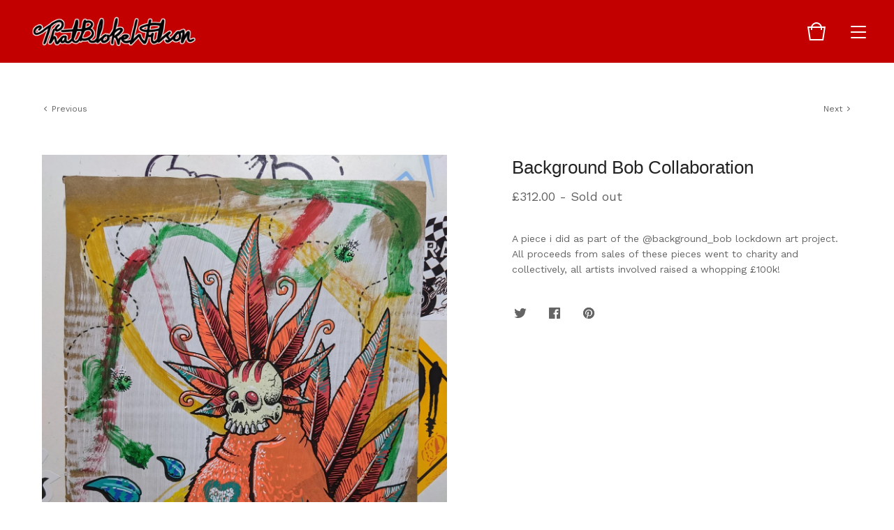

--- FILE ---
content_type: text/html; charset=utf-8
request_url: https://www.thatblokewilson.co.uk/product/background-bob-collaboration
body_size: 5198
content:
<!doctype html>
<html lang="en">
<head>
  <title>Background Bob Collaboration | ThatBlokeWilson</title>
  <meta charset="utf-8">
  <meta name="viewport" content="width=device-width, initial-scale=1, maximum-scale=1, user-scalable=0">
  <link href="/theme_stylesheets/120120400/1623172897/theme.css" media="screen" rel="stylesheet" type="text/css">
  <link href='https://fonts.googleapis.com/css?family=Work+Sans|Karla' rel='stylesheet' type='text/css'>
  <!-- Served from Big Cartel Storefront -->
<!-- Big Cartel generated meta tags -->
<meta name="generator" content="Big Cartel" />
<meta name="author" content="ThatBlokeWilson" />
<meta name="description" content="A piece i did as part of the @background_bob lockdown art project. All proceeds from sales of these pieces went to charity and collectively, all..." />
<meta name="referrer" content="strict-origin-when-cross-origin" />
<meta name="product_id" content="76585854" />
<meta name="product_name" content="Background Bob Collaboration" />
<meta name="product_permalink" content="background-bob-collaboration" />
<meta name="theme_name" content="Foundry" />
<meta name="theme_version" content="1.4.1" />
<meta property="og:type" content="product" />
<meta property="og:site_name" content="ThatBlokeWilson" />
<meta property="og:title" content="Background Bob Collaboration" />
<meta property="og:url" content="https://www.thatblokewilson.co.uk/product/background-bob-collaboration" />
<meta property="og:description" content="A piece i did as part of the @background_bob lockdown art project. All proceeds from sales of these pieces went to charity and collectively, all..." />
<meta property="og:image" content="https://assets.bigcartel.com/product_images/299688615/BB+-+Finished+piece.jpg?auto=format&amp;fit=max&amp;h=1200&amp;w=1200" />
<meta property="og:image:secure_url" content="https://assets.bigcartel.com/product_images/299688615/BB+-+Finished+piece.jpg?auto=format&amp;fit=max&amp;h=1200&amp;w=1200" />
<meta property="og:price:amount" content="312.00" />
<meta property="og:price:currency" content="GBP" />
<meta property="og:availability" content="oos" />
<meta name="twitter:card" content="summary_large_image" />
<meta name="twitter:title" content="Background Bob Collaboration" />
<meta name="twitter:description" content="A piece i did as part of the @background_bob lockdown art project. All proceeds from sales of these pieces went to charity and collectively, all..." />
<meta name="twitter:image" content="https://assets.bigcartel.com/product_images/299688615/BB+-+Finished+piece.jpg?auto=format&amp;fit=max&amp;h=1200&amp;w=1200" />
<!-- end of generated meta tags -->

<!-- Big Cartel generated link tags -->
<link rel="preconnect" href="https://fonts.googleapis.com" />
<link rel="preconnect" href="https://fonts.gstatic.com" crossorigin="true" />
<link rel="stylesheet" href="//fonts.googleapis.com/css?family=Work+Sans:400,500,600,700&amp;display=swap" type="text/css" title="Google Fonts" />
<link rel="canonical" href="https://www.thatblokewilson.co.uk/product/background-bob-collaboration" />
<link rel="alternate" href="https://www.thatblokewilson.co.uk/products.xml" type="application/rss+xml" title="Product Feed" />
<link rel="icon" href="/favicon.svg" type="image/svg+xml" />
<link rel="icon" href="/favicon.ico" type="image/x-icon" />
<link rel="apple-touch-icon" href="/apple-touch-icon.png" />
<!-- end of generated link tags -->

<!-- Big Cartel generated structured data -->
<script type="application/ld+json">
{"@context":"https://schema.org","@type":"BreadcrumbList","itemListElement":[{"@type":"ListItem","position":1,"name":"Home","item":"https://www.thatblokewilson.co.uk/"},{"@type":"ListItem","position":2,"name":"Products","item":"https://www.thatblokewilson.co.uk/products"},{"@type":"ListItem","position":3,"name":"Original Work","item":"https://www.thatblokewilson.co.uk/category/original-work"},{"@type":"ListItem","position":4,"name":"Background Bob Collaboration","item":"https://www.thatblokewilson.co.uk/product/background-bob-collaboration"}]}
</script>
<script type="application/ld+json">
{"@context":"https://schema.org/","@type":"Product","name":"Background Bob Collaboration","url":"https://www.thatblokewilson.co.uk/product/background-bob-collaboration","description":"A piece i did as part of the @background_bob lockdown art project. All proceeds from sales of these pieces went to charity and collectively, all artists involved raised a whopping £100k!","sku":"76585854","image":["https://assets.bigcartel.com/product_images/299688615/BB+-+Finished+piece.jpg?auto=format\u0026fit=max\u0026h=1200\u0026w=1200"],"brand":{"@type":"Brand","name":"ThatBlokeWilson"},"offers":[{"@type":"Offer","name":"Background Bob Collaboration","url":"https://www.thatblokewilson.co.uk/product/background-bob-collaboration","sku":"288550602","price":"312.0","priceCurrency":"GBP","priceValidUntil":"2027-02-01","availability":"https://schema.org/OutOfStock","itemCondition":"NewCondition","additionalProperty":[{"@type":"PropertyValue","propertyID":"item_group_id","value":"76585854"}]}]}
</script>

<!-- end of generated structured data -->

<script>
  window.bigcartel = window.bigcartel || {};
  window.bigcartel = {
    ...window.bigcartel,
    ...{"account":{"id":4469125,"host":"www.thatblokewilson.co.uk","bc_host":"thatblokewilson.bigcartel.com","currency":"GBP","country":{"code":"GB","name":"United Kingdom"}},"theme":{"name":"Foundry","version":"1.4.1","colors":{"primary_text_color":"#222222","link_text_color":"#222222","link_hover_color":null,"background_color":"#ffffff","button_background_color":null,"button_text_color":null,"button_hover_background_color":null}},"checkout":{"payments_enabled":true,"paypal_merchant_id":"HMU9KXQR6ZXK6"},"product":{"id":76585854,"name":"Background Bob Collaboration","permalink":"background-bob-collaboration","position":18,"url":"/product/background-bob-collaboration","status":"sold-out","created_at":"2021-03-22T09:59:24.000Z","has_password_protection":false,"images":[{"url":"https://assets.bigcartel.com/product_images/299688615/BB+-+Finished+piece.jpg?auto=format\u0026fit=max\u0026h=1000\u0026w=1000","width":1536,"height":2048}],"price":312.0,"default_price":312.0,"tax":0.0,"on_sale":false,"description":"A piece i did as part of the @background_bob lockdown art project. All proceeds from sales of these pieces went to charity and collectively, all artists involved raised a whopping £100k!","has_option_groups":false,"options":[{"id":288550602,"name":"Background Bob Collaboration","price":312.0,"sold_out":false,"has_custom_price":false,"option_group_values":[]}],"artists":[],"categories":[{"id":1411715494,"name":"Original Work","permalink":"original-work","url":"/category/original-work"}],"option_groups":[]},"page":{"type":"product"}}
  }
</script>
<script async src="https://www.paypal.com/sdk/js?client-id=AbPSFDwkxJ_Pxau-Ek8nKIMWIanP8jhAdSXX5MbFoCq_VkpAHX7DZEbfTARicVRWOVUgeUt44lu7oHF-&merchant-id=HMU9KXQR6ZXK6&currency=GBP&components=messages,buttons" data-partner-attribution-id="BigCartel_SP_PPCP" data-namespace="PayPalSDK"></script>
<style type="text/css">.bc-product-video-embed { width: 100%; max-width: 640px; margin: 0 auto 1rem; } .bc-product-video-embed iframe { aspect-ratio: 16 / 9; width: 100%; border: 0; }</style>
<script type="text/javascript">
  var _bcaq = _bcaq || [];
  _bcaq.push(['_setUrl','stats1.bigcartel.com']);_bcaq.push(['_trackVisit','4469125']);_bcaq.push(['_trackProduct','76585854','4469125']);
  (function() {
    var bca = document.createElement('script'); bca.type = 'text/javascript'; bca.async = true;
    bca.src = '/stats.min.js';
    var s = document.getElementsByTagName('script')[0]; s.parentNode.insertBefore(bca, s);
  })();
</script>
<script src="/assets/currency-formatter-e6d2ec3fd19a4c813ec8b993b852eccecac4da727de1c7e1ecbf0a335278e93a.js"></script>
</head>
<body id="product" class="theme">
  <header class="header">
    <div class="store_name image">
      <a href="/" title="ThatBlokeWilson">
        
          <img src="https://assets.bigcartel.com/theme_images/42763267/Header.png?auto=format&fit=max&h=120&w=800" alt="ThatBlokeWilson">
        
      </a>
    </div>
    <ul class="header_icons">
      
      <li class="open_cart" ><a href="#"><svg viewBox="0 0 30 30"><path d="M22.7 8c-.9-3.4-4-6-7.7-6S8.2 4.6 7.3 8H2l3 20h20l3-20h-5.3zM15 4c2.6 0 4.8 1.7 5.6 4H9.3c.9-2.3 3.1-4 5.7-4zm8.3 22H6.7L4.3 10H7v3h2v-3h12v3h2v-3h2.7l-2.4 16z"/></svg><span class="cart_count"><span class="cart_value" style="display:none;">0</span></span></a></li>
      <li class="open_menu"><a href="#" title="Menu"><span></span><span></span><span></span><span></span></a></li>
    </ul>
  </header>
  
  <section class="content page-product theme">
    
      
  <ul class="previous_next">
    
      <li class="previous_product"><a href="/product/the-dude-abides-man" title="View Previous Product"><svg viewBox="0 0 20 20"><path class="st0" d="M10 14.5L3 6.8l1.4-1.3 5.6 6.1 5.6-6.1L17 6.8"/></svg> <span>Previous</span></a></li>
    
    
      <li class="next_product"><a href="/product/arthur-fleck" title="View Next Product"><span>Next</span> <svg viewBox="0 0 20 20"><path class="st0" d="M10 14.5L3 6.8l1.4-1.3 5.6 6.1 5.6-6.1L17 6.8"/></svg></a></li>
    
  </ul>

<div class="product_images">
  <img src="https://assets.bigcartel.com/product_images/299688615/BB+-+Finished+piece.jpg?auto=format&fit=max&w=1200" alt="Image of Background Bob Collaboration" class="primary_image">
  
</div>

<div class="product_detail">
  <h1>Background Bob Collaboration</h1>
  <h2>
    <span class="product_price"><span data-currency-amount="312.0" data-currency-code="GBP"><span class="currency_sign">&pound;</span>312.00</span></span>
		
				<span class="small_status product sold">- Sold out</span>
			
  </h2>
  
	
  
	<div class="product_description">
		
			<p>A piece i did as part of the @background_bob lockdown art project. All proceeds from sales of these pieces went to charity and collectively, all artists involved raised a whopping £100k!</p>
		
	</div>
  <ul class="share_buttons">
    <li class="social_twitter">
      <a title="Tweet" href="http://twitter.com/home?status=Background Bob Collaboration%20-%20ThatBlokeWilson%20https://www.thatblokewilson.co.uk/product/background-bob-collaboration" onclick="javascript:window.open(this.href, '', 'menubar=no,toolbar=no,resizable=no,scrollbars=no,height=400,width=600');return false;"><svg xmlns="http://www.w3.org/2000/svg" viewBox="0 0 30 30"><path d="M25.4 6.5c-.9.5-1.8.9-2.9 1.1-.8-.9-2-1.4-3.3-1.4-2.5 0-4.5 2-4.5 4.4 0 .3 0 .7.1 1-3.8-.2-7.1-2-9.3-4.6-.4.7-.6 1.4-.6 2.3 0 1.5.8 2.9 2 3.7-.7 0-1.4-.2-2-.6v.1c0 2.1 1.6 3.9 3.6 4.4-.4 0-.8.1-1.2.1-.3 0-.6 0-.8-.1.6 1.8 2.2 3 4.2 3.1-1.5 1.2-3.5 1.9-5.6 1.9-.4 0-.7 0-1.1-.1 2 1.3 4.4 2 6.9 2 8.3 0 12.8-6.8 12.8-12.6v-.6c.9-.6 1.6-1.4 2.3-2.3-.8.4-1.7.6-2.6.7.9-.6 1.7-1.4 2-2.5z"/></svg>
      </a>
    </li>
    <li class="social_facebook">
      <a title="Share on Facebook" href="https://www.facebook.com/sharer/sharer.php?u=https://www.thatblokewilson.co.uk/product/background-bob-collaboration" onclick="javascript:window.open(this.href, '', 'menubar=no,toolbar=no,resizable=no,scrollbars=no,height=400,width=600');return false;"><svg xmlns="http://www.w3.org/2000/svg" viewBox="0 0 30 30"><path d="M23.9 5H6.1C5.5 5 5 5.5 5 6.1v17.7c0 .7.5 1.2 1.1 1.2h9.5v-7.7H13v-3h2.6V12c0-2.6 1.6-4 3.9-4 1.1 0 2 .1 2.3.1v2.7h-1.6c-1.2 0-1.5.6-1.5 1.5v1.9h3l-.4 3h-2.6V25h5.1c.6 0 1.1-.5 1.1-1.1V6.1c.1-.6-.4-1.1-1-1.1z"/></svg></a>
    </li>
    <li class="social_pinterest">
      <a title="Pin" data-pin-custom="true" data-pin-do="buttonPin" href="https://www.pinterest.com/pin/create/button/?url=https://www.thatblokewilson.co.uk/product/background-bob-collaboration&media=https://assets.bigcartel.com/product_images/299688615/BB+-+Finished+piece.jpg&description=A piece i did as part of the @background_bob lockdown art project. All proceeds from sales of these pieces went to charity and collectively, all artists involved raised a whopping £100k!"><svg xmlns="http://www.w3.org/2000/svg" viewBox="0 0 30 30"><path d="M15 25c-1 0-2-.2-3-.4.4-.7 1-1.8 1.2-2.6.1-.5.6-2.4.6-2.4.3.6 1.3 1.1 2.3 1.1 3 0 5.2-2.8 5.2-6.2 0-3.3-2.7-5.8-6.2-5.8-4.3 0-6.6 2.9-6.6 6.1 0 1.5.8 3.3 2 3.9.2.1.3 0 .3-.1s.2-.8.3-1.1c0-.1 0-.2-.1-.3-.4-.5-.7-1.4-.7-2.3 0-2.2 1.7-4.3 4.5-4.3 2.5 0 4.2 1.7 4.2 4.1 0 2.7-1.4 4.6-3.1 4.6-1 0-1.7-.8-1.5-1.8.3-1.2.8-2.5.8-3.3 0-.8-.4-1.4-1.3-1.4-1 0-1.8 1-1.8 2.4 0 .9.3 1.5.3 1.5s-1 4.2-1.2 5c-.2.9-.1 2.1 0 2.9C7.6 22.9 5 19.2 5 15 5 9.5 9.5 5 15 5s10 4.5 10 10-4.5 10-10 10z"/><path d="M15 5C9.5 5 5 9.5 5 15c0 4.2 2.6 7.9 6.4 9.3-.1-.8-.2-2 0-2.9.2-.8 1.2-5 1.2-5s-.3-.6-.3-1.5c0-1.4.8-2.4 1.8-2.4.9 0 1.3.6 1.3 1.4 0 .9-.5 2.1-.8 3.3-.2 1 .5 1.8 1.5 1.8 1.8 0 3.1-1.9 3.1-4.6 0-2.4-1.7-4.1-4.2-4.1-2.8 0-4.5 2.1-4.5 4.3 0 .9.3 1.8.7 2.3.1.1.1.2.1.3-.1.3-.2 1-.3 1.1 0 .2-.1.2-.3.1-1.2-.6-2-2.4-2-3.9 0-3.2 2.3-6.1 6.6-6.1 3.5 0 6.2 2.5 6.2 5.8 0 3.4-2.2 6.2-5.2 6.2-1 0-2-.5-2.3-1.1 0 0-.5 1.9-.6 2.4-.2.9-.8 2-1.2 2.6.8.5 1.8.7 2.8.7 5.5 0 10-4.5 10-10S20.5 5 15 5z"/></svg>
      </a>
    </li>
  </ul>
</div>
    
  </section>
  <footer class="footer">
    
      <ul class="footer_icons">
        

        

        
          <li><a title="Facebook" href="https://www.facebook.com/pg/ThatblokeWilson/photos/?ref=page_internal"><svg xmlns="http://www.w3.org/2000/svg" viewBox="0 0 30 30"><path d="M23.9 5H6.1C5.5 5 5 5.5 5 6.1v17.7c0 .7.5 1.2 1.1 1.2h9.5v-7.7H13v-3h2.6V12c0-2.6 1.6-4 3.9-4 1.1 0 2 .1 2.3.1v2.7h-1.6c-1.2 0-1.5.6-1.5 1.5v1.9h3l-.4 3h-2.6V25h5.1c.6 0 1.1-.5 1.1-1.1V6.1c.1-.6-.4-1.1-1-1.1z"/></svg></a></li>
        

        
        
      </ul>
    
    <ul class="footer_pages">
      
        <li><a href="https://www.facebook.com/ThatblokeWilson/?ref=bookmarks">Back to site</a></li>
      
      
      <li><a href="/contact">Contact</a></li>
    </ul>
    <div class="footer_credit">
      <span class="credit"><a href="https://www.bigcartel.com/?utm_source=bigcartel&utm_medium=storefront&utm_campaign=4469125&utm_term=thatblokewilson" data-bc-hook="attribution" rel="nofollow">Powered by Big Cartel</a></span>
    </div>
  </footer>
  <div class="overlay">
    <div class="overlay_background"></div>
    <div class="overlay_content">
      <svg class="close_overlay" viewBox="0 0 17 17"><path d="M17 1.4L15.6 0 8.5 7.1 1.4 0 0 1.4l7.1 7.1L0 15.6 1.4 17l7.1-7.1 7.1 7.1 1.4-1.4-7.1-7.1z"/></svg>
      <ul class="page_list">
        <li><a href="/products">Shop</a></li>
        
        <li><a href="/contact">Contact</a></li>
      </ul>
      
    </div>
  </div>
  <a class="footer_cart" href="/cart">
    <div class="background"></div>
    <span class="open_cart"><svg viewBox="0 0 30 30"><path d="M22.7 8c-.9-3.4-4-6-7.7-6S8.2 4.6 7.3 8H2l3 20h20l3-20h-5.3zM15 4c2.6 0 4.8 1.7 5.6 4H9.3c.9-2.3 3.1-4 5.7-4zm8.3 22H6.7L4.3 10H7v3h2v-3h12v3h2v-3h2.7l-2.4 16z"/></svg><span class="cart_count"><span class="cart_value" style="display:none;">0</span></span></span>
  </a>
  
  <div class="mini_cart empty">
    <div class="triangle"></div>
    <div class="cart_holder">
      
        <div>
          Your bag is empty
        </div>
        <a class="button view_bag" href="/products">Start shopping</a>
      
    </div>
  </div>
  
  <script src="//ajax.googleapis.com/ajax/libs/jquery/1.12.0/jquery.min.js"></script>
  <script src="https://assets.bigcartel.com/api/6/api.gbp.js?v=1"></script>
  <script>
    var formatMoney = Format.money;
    Format.money = function(number) {
      
        return formatMoney(number, true, true, false);
      
    };
  </script>
  <script src="https://assets.bigcartel.com/theme_assets/104/1.4.1/theme.js?v=1"></script>
  
    <script async defer src="//assets.pinterest.com/js/pinit.js"></script>
  
<script defer src="https://static.cloudflareinsights.com/beacon.min.js/vcd15cbe7772f49c399c6a5babf22c1241717689176015" integrity="sha512-ZpsOmlRQV6y907TI0dKBHq9Md29nnaEIPlkf84rnaERnq6zvWvPUqr2ft8M1aS28oN72PdrCzSjY4U6VaAw1EQ==" data-cf-beacon='{"rayId":"9c6da086c9b7c125","version":"2025.9.1","serverTiming":{"name":{"cfExtPri":true,"cfEdge":true,"cfOrigin":true,"cfL4":true,"cfSpeedBrain":true,"cfCacheStatus":true}},"token":"44d6648085c9451aa740849b0372227e","b":1}' crossorigin="anonymous"></script>
</body>
</html>

--- FILE ---
content_type: application/javascript
request_url: https://assets.bigcartel.com/api/6/api.gbp.js?v=1
body_size: 1933
content:
(function(){window.API={debug:!1,log:function(e){if(this.debug&&window.console)return console.debug?console.debug(e):console.log(e)},emptyFunction:function(){return function(){}},Ajax:{transport:function(){var e,r,t,n,a,o;for(a=!1,r=0,t=(o=[function(){return new XMLHttpRequest},function(){return new ActiveXObject("Msxml2.XMLHTTP")},function(){return new ActiveXObject("Microsoft.XMLHTTP")}]).length;r<t;r++){n=o[r];try{a=n();break}catch(s){e=s,API.log(e)}}return a},events:["Uninitialized","Loading","Loaded","Interactive","Complete"],success:function(e){var r;return!(r=this.status(e))||200<=r&&r<300||304===r},status:function(e){try{return 1223===e.status?204:e.status||0}catch(r){return r,0}},serializeForm:function(e){var r,t,n,a,o,s;for(o={},n=0,a=(r=document.getElementById(e).getElementsByTagName("*")).length;n<a;n++)"input"!==(s=(t=r[n]).tagName.toLowerCase())&&"select"!==s||!t.name||t.disabled||(o[t.name]=t.value);return o}},send:function(action,params,callback,options){var body,e,method,transport,url;null==params&&(params={}),null==callback&&(callback=API.emptyFunction),method=params.method&&"GET"===params.method.toUpperCase()?"GET":"POST",delete params.method,params=params instanceof String?params:Format.queryString(params),url="/"+action+".js"+(params&&"GET"===method?"?"+params:""),body="POST"===method?params:null,transport=API.Ajax.transport();try{return transport.open(method,url,!0),transport.setRequestHeader("X-Requested-With","XMLHttpRequest"),transport.setRequestHeader("Accept","text/javascript, text/html, application/xml, text/xml, */*"),transport.setRequestHeader("Content-Type","application/x-www-form-urlencoded; charset=UTF-8"),transport.onreadystatechange=function(){var complete,e,response,state,success;if(state=API.Ajax.events[transport.readyState],success=API.Ajax.success(transport),complete="Complete"===state,response=complete?transport.responseText:"",response=complete&&success&&response?eval("("+response+")"):response,complete)try{success?response.errors?API.onError(response.errors):callback(response):API.onError(response)}catch(error1){e=error1,API.log('Ajax error handling "Complete" response'),API.log(e)}try{return(options["on"+state]||API.emptyFunction)(response)}catch(error1){return e=error1,API.log("Ajax error handling '"+state+"' response"),API.log(e)}},transport.send(body)}catch(error1){return e=error1,API.log("Ajax error"),API.log(e)}},onError:function(e){return"[object Array]"===Object.prototype.toString.call(e)&&(e=e.join(", ")),alert("Error: "+e)}}}).call(this),function(){window.Cart={refresh:function(e,r){return API.send("cart",{},e,r)},updateFromForm:function(e,r,t){return API.send("cart",API.Ajax.serializeForm(e),r,t)},addItem:function(e,r,t,n){var a;return(a={})["cart[add][id]"]=e,a["cart[add][quantity]"]=r||1,API.send("cart",a,t,n)},updateItem:function(e,r,t,n){var a;return(a={})["cart[update]["+e+"]"]=r,API.send("cart",a,t,n)},removeItem:function(e,r,t){return this.updateItem(e,0,r,t)}}}.call(this),function(){window.Product={find:function(e,r,t){var n;return n={method:"get"},API.send("product/"+e,n,r,t)},findAll:function(e,r,t){return null==e&&(e={}),e.method="get",API.send("products",e,r,t)},search:function(e,r,t,n){return null==r&&(r={}),r.search=e,this.findAll(r,t,n)},findImage:function(e,r,t){var n,a,o;if(parseInt(r,10)?o=parseInt(r,10):-1!==["thumb","medium","large"].indexOf(r)&&(a=r),parseInt(t,10)&&(n=parseInt(t,10)),!a&&!o&&!n)return e;if(void 0!==a)switch(a.toLowerCase()){case"large":e=e.replace(/(max_h-)\d+(\+)(max_w-)\d+/,"$1300$2$3300");break;case"medium":e=e.replace(/(max_h-)\d+(\+)(max_w-)\d+/,"$1175$2$3175");break;case"thumb":e=e.replace(/(max_h-)\d+(\+)(max_w-)\d+/,"$175$2$375")}return void 0!==o&&(e=e.replace(/(max_w-)\d+/,"$1"+o)),void 0!==n&&(e=e.replace(/(max_h-)\d+/,"$1"+n)),e}}}.call(this),function(){window.Format={currency:{delimiter:",",format:"%u%n",precision:2,separator:".",significant:!1,strip_insignificant_zeros:!1,unit:"&amp;pound;",code:"GBP"},version:function(e){var r;return r=e.split("."),parseFloat(r.shift()+"."+r.join(""))},number:function(e,r,t){var n,a,o,s,c;for(o=e<0,e=(s=Math.abs(e).toFixed(Format.currency.precision).toString().split("."))[0],s[1],a=[];0<e.length;)a.unshift(e.substr(Math.max(0,e.length-3),3)),e=e.substr(0,e.length-3);return n=a.join(r?Format.currency.delimiter:""),t&&0<Format.currency.precision&&(n+=Format.currency.separator+s[1]),o&&(n="-"+n),Format.currency.strip_insignificant_zeros&&(c={separator:new RegExp(Format.currency.separator.replace(/\./,"\\.")+"$"),zeros:/0+$/},n=n.replace(c.zeros,"").replace(c.separator,"")),n},commas:function(e){return Format.number(e,!0)},money:function(e,r,t,n){var a,o,s,c;return o=navigator.language||"en-US",a={style:"currency",currency:(null!=(s=window.bigcartel)&&null!=(c=s.account)?c.currency:void 0)||"USD"},n&&(a.currencyDisplay="code"),new Intl.NumberFormat(o,a).format(e)},pluralize:function(e,r,t){return t=t||r+"s",e+" "+(1===e?r:t)},queryString:function(e){var r,t;for(r in t=[],e)t.push(encodeURIComponent(r)+"="+encodeURIComponent(e[r]));return t.join("&")}}}.call(this),function(){}.call(this);

--- FILE ---
content_type: application/javascript
request_url: https://assets.bigcartel.com/theme_assets/104/1.4.1/theme.js?v=1
body_size: 7940
content:
/**
 * bl-jquery-image-center jQuery Plugin
 *
 * @copyright Boxlight Media Ltd. 2012
 * @license MIT License
 * @description Centers an image by moving, cropping and filling spaces inside it's parent container. Call
 * this on a set of images to have them fill their parent whilst maintaining aspect ratio
 * @author Robert Cambridge
 *
 * Usage: See documentation at http://boxlight.github.com/bl-jquery-image-center
 */
(function(e){e.fn.centerImage=function(t,n){n=n||function(){};var r=this,i=e(this).length;t=t=="inside";var s=function(n){var r=e(n),i=r.parent();i.css({overflow:"hidden",position:i.css("position")=="absolute"?"absolute":"relative"}),r.css({position:"static",width:"auto",height:"auto","max-width":"100%","max-height":"100%"});var s={w:i.width(),h:i.height(),r:i.width()/i.height()},n={w:r.width(),h:r.height(),r:r.width()/r.height()};r.css({"max-width":"none","max-height":"none",width:Math.round(s.r>n.r^t?"100%":s.h/n.h*n.w),height:Math.round(s.r<n.r^t?"100%":s.w/n.w*n.h)});var s={w:i.width(),h:i.height()},n={w:r.width(),h:r.height()};r.css({position:"absolute",left:Math.round((s.w-n.w)/2),top:Math.round((s.h-n.h)/3)}),o(n)},o=function(e){i--,n.apply(r,[e,i])};return r.each(function(t){this.complete||this.readyState==="complete"?function(e){setTimeout(function(){s(e)},1)}(this):function(t){e(t).one("load",function(){setTimeout(function(){s(t)},1)}).one("error",function(){o(t)}).end();if(navigator.userAgent.indexOf("Trident/5")>=0||navigator.userAgent.indexOf("Trident/6"))t.src=t.src}(this)})},e.fn.imageCenterResize=function(t){return e(this).centerImage("inside",t)},e.fn.imageCropFill=function(t){return e(this).centerImage("outside",t)}})(jQuery),function(){"use strict";function n(r){if(!r)throw new Error("No options passed to Waypoint constructor");if(!r.element)throw new Error("No element option passed to Waypoint constructor");if(!r.handler)throw new Error("No handler option passed to Waypoint constructor");this.key="waypoint-"+e,this.options=n.Adapter.extend({},n.defaults,r),this.element=this.options.element,this.adapter=new n.Adapter(this.element),this.callback=r.handler,this.axis=this.options.horizontal?"horizontal":"vertical",this.enabled=this.options.enabled,this.triggerPoint=null,this.group=n.Group.findOrCreate({name:this.options.group,axis:this.axis}),this.context=n.Context.findOrCreateByElement(this.options.context),n.offsetAliases[this.options.offset]&&(this.options.offset=n.offsetAliases[this.options.offset]),this.group.add(this),this.context.add(this),t[this.key]=this,e+=1}var e=0,t={};n.prototype.queueTrigger=function(e){this.group.queueTrigger(this,e)},n.prototype.trigger=function(e){if(!this.enabled)return;this.callback&&this.callback.apply(this,e)},n.prototype.destroy=function(){this.context.remove(this),this.group.remove(this),delete t[this.key]},n.prototype.disable=function(){return this.enabled=!1,this},n.prototype.enable=function(){return this.context.refresh(),this.enabled=!0,this},n.prototype.next=function(){return this.group.next(this)},n.prototype.previous=function(){return this.group.previous(this)},n.invokeAll=function(e){var n=[];for(var r in t)n.push(t[r]);for(var i=0,s=n.length;i<s;i++)n[i][e]()},n.destroyAll=function(){n.invokeAll("destroy")},n.disableAll=function(){n.invokeAll("disable")},n.enableAll=function(){n.invokeAll("enable")},n.refreshAll=function(){n.Context.refreshAll()},n.viewportHeight=function(){return window.innerHeight||document.documentElement.clientHeight},n.viewportWidth=function(){return document.documentElement.clientWidth},n.adapters=[],n.defaults={context:window,continuous:!0,enabled:!0,group:"default",horizontal:!1,offset:0},n.offsetAliases={"bottom-in-view":function(){return this.context.innerHeight()-this.adapter.outerHeight()},"right-in-view":function(){return this.context.innerWidth()-this.adapter.outerWidth()}},window.Waypoint=n}(),function(){"use strict";function e(e){window.setTimeout(e,1e3/60)}function s(e){this.element=e,this.Adapter=r.Adapter,this.adapter=new this.Adapter(e),this.key="waypoint-context-"+t,this.didScroll=!1,this.didResize=!1,this.oldScroll={x:this.adapter.scrollLeft(),y:this.adapter.scrollTop()},this.waypoints={vertical:{},horizontal:{}},e.waypointContextKey=this.key,n[e.waypointContextKey]=this,t+=1,this.createThrottledScrollHandler(),this.createThrottledResizeHandler()}var t=0,n={},r=window.Waypoint,i=window.onload;s.prototype.add=function(e){var t=e.options.horizontal?"horizontal":"vertical";this.waypoints[t][e.key]=e,this.refresh()},s.prototype.checkEmpty=function(){var e=this.Adapter.isEmptyObject(this.waypoints.horizontal),t=this.Adapter.isEmptyObject(this.waypoints.vertical);e&&t&&(this.adapter.off(".waypoints"),delete n[this.key])},s.prototype.createThrottledResizeHandler=function(){function t(){e.handleResize(),e.didResize=!1}var e=this;this.adapter.on("resize.waypoints",function(){e.didResize||(e.didResize=!0,r.requestAnimationFrame(t))})},s.prototype.createThrottledScrollHandler=function(){function t(){e.handleScroll(),e.didScroll=!1}var e=this;this.adapter.on("scroll.waypoints",function(){if(!e.didScroll||r.isTouch)e.didScroll=!0,r.requestAnimationFrame(t)})},s.prototype.handleResize=function(){r.Context.refreshAll()},s.prototype.handleScroll=function(){var e={},t={horizontal:{newScroll:this.adapter.scrollLeft(),oldScroll:this.oldScroll.x,forward:"right",backward:"left"},vertical:{newScroll:this.adapter.scrollTop(),oldScroll:this.oldScroll.y,forward:"down",backward:"up"}};for(var n in t){var r=t[n],i=r.newScroll>r.oldScroll,s=i?r.forward:r.backward;for(var o in this.waypoints[n]){var u=this.waypoints[n][o],a=r.oldScroll<u.triggerPoint,f=r.newScroll>=u.triggerPoint,l=a&&f,c=!a&&!f;if(l||c)u.queueTrigger(s),e[u.group.id]=u.group}}for(var h in e)e[h].flushTriggers();this.oldScroll={x:t.horizontal.newScroll,y:t.vertical.newScroll}},s.prototype.innerHeight=function(){return this.element==this.element.window?r.viewportHeight():this.adapter.innerHeight()},s.prototype.remove=function(e){delete this.waypoints[e.axis][e.key],this.checkEmpty()},s.prototype.innerWidth=function(){return this.element==this.element.window?r.viewportWidth():this.adapter.innerWidth()},s.prototype.destroy=function(){var e=[];for(var t in this.waypoints)for(var n in this.waypoints[t])e.push(this.waypoints[t][n]);for(var r=0,i=e.length;r<i;r++)e[r].destroy()},s.prototype.refresh=function(){var e=this.element==this.element.window,t=e?undefined:this.adapter.offset(),n={},i;this.handleScroll(),i={horizontal:{contextOffset:e?0:t.left,contextScroll:e?0:this.oldScroll.x,contextDimension:this.innerWidth(),oldScroll:this.oldScroll.x,forward:"right",backward:"left",offsetProp:"left"},vertical:{contextOffset:e?0:t.top,contextScroll:e?0:this.oldScroll.y,contextDimension:this.innerHeight(),oldScroll:this.oldScroll.y,forward:"down",backward:"up",offsetProp:"top"}};for(var s in i){var o=i[s];for(var u in this.waypoints[s]){var a=this.waypoints[s][u],f=a.options.offset,l=a.triggerPoint,c=0,h=l==null,p,d,v,m,g;a.element!==a.element.window&&(c=a.adapter.offset()[o.offsetProp]),typeof f=="function"?f=f.apply(a):typeof f=="string"&&(f=parseFloat(f),a.options.offset.indexOf("%")>-1&&(f=Math.ceil(o.contextDimension*f/100))),p=o.contextScroll-o.contextOffset,a.triggerPoint=c+p-f,d=l<o.oldScroll,v=a.triggerPoint>=o.oldScroll,m=d&&v,g=!d&&!v,!h&&m?(a.queueTrigger(o.backward),n[a.group.id]=a.group):!h&&g?(a.queueTrigger(o.forward),n[a.group.id]=a.group):h&&o.oldScroll>=a.triggerPoint&&(a.queueTrigger(o.forward),n[a.group.id]=a.group)}}return r.requestAnimationFrame(function(){for(var e in n)n[e].flushTriggers()}),this},s.findOrCreateByElement=function(e){return s.findByElement(e)||new s(e)},s.refreshAll=function(){for(var e in n)n[e].refresh()},s.findByElement=function(e){return n[e.waypointContextKey]},window.onload=function(){i&&i(),s.refreshAll()},r.requestAnimationFrame=function(t){var n=window.requestAnimationFrame||window.mozRequestAnimationFrame||window.webkitRequestAnimationFrame||e;n.call(window,t)},r.Context=s}(),function(){"use strict";function e(e,t){return e.triggerPoint-t.triggerPoint}function t(e,t){return t.triggerPoint-e.triggerPoint}function i(e){this.name=e.name,this.axis=e.axis,this.id=this.name+"-"+this.axis,this.waypoints=[],this.clearTriggerQueues(),n[this.axis][this.name]=this}var n={vertical:{},horizontal:{}},r=window.Waypoint;i.prototype.add=function(e){this.waypoints.push(e)},i.prototype.clearTriggerQueues=function(){this.triggerQueues={up:[],down:[],left:[],right:[]}},i.prototype.flushTriggers=function(){for(var n in this.triggerQueues){var r=this.triggerQueues[n],i=n==="up"||n==="left";r.sort(i?t:e);for(var s=0,o=r.length;s<o;s+=1){var u=r[s];(u.options.continuous||s===r.length-1)&&u.trigger([n])}}this.clearTriggerQueues()},i.prototype.next=function(t){this.waypoints.sort(e);var n=r.Adapter.inArray(t,this.waypoints),i=n===this.waypoints.length-1;return i?null:this.waypoints[n+1]},i.prototype.previous=function(t){this.waypoints.sort(e);var n=r.Adapter.inArray(t,this.waypoints);return n?this.waypoints[n-1]:null},i.prototype.queueTrigger=function(e,t){this.triggerQueues[t].push(e)},i.prototype.remove=function(e){var t=r.Adapter.inArray(e,this.waypoints);t>-1&&this.waypoints.splice(t,1)},i.prototype.first=function(){return this.waypoints[0]},i.prototype.last=function(){return this.waypoints[this.waypoints.length-1]},i.findOrCreate=function(e){return n[e.axis][e.name]||new i(e)},r.Group=i}(),function(){"use strict";function n(t){this.$element=e(t)}var e=window.jQuery,t=window.Waypoint;e.each(["innerHeight","innerWidth","off","offset","on","outerHeight","outerWidth","scrollLeft","scrollTop"],function(e,t){n.prototype[t]=function(){var e=Array.prototype.slice.call(arguments);return this.$element[t].apply(this.$element,e)}}),e.each(["extend","inArray","isEmptyObject"],function(t,r){n[r]=e[r]}),t.adapters.push({name:"jquery",Adapter:n}),t.Adapter=n}(),function(){"use strict";function t(t){return function(){var n=[],r=arguments[0];return t.isFunction(arguments[0])&&(r=t.extend({},arguments[1]),r.handler=arguments[0]),this.each(function(){var i=t.extend({},r,{element:this});typeof i.context=="string"&&(i.context=t(this).closest(i.context)[0]),n.push(new e(i))}),n}}var e=window.Waypoint;window.jQuery&&(window.jQuery.fn.waypoint=t(window.jQuery)),window.Zepto&&(window.Zepto.fn.waypoint=t(window.Zepto))}(),!function(e,t,n){function r(e,t){return typeof e===t}function i(){var e,t,n,i,s,o,u;for(var a in b)if(b.hasOwnProperty(a)){if(e=[],t=b[a],t.name&&(e.push(t.name.toLowerCase()),t.options&&t.options.aliases&&t.options.aliases.length))for(n=0;n<t.options.aliases.length;n++)e.push(t.options.aliases[n].toLowerCase());for(i=r(t.fn,"function")?t.fn():t.fn,s=0;s<e.length;s++)o=e[s],u=o.split("."),1===u.length?E[u[0]]=i:(!E[u[0]]||E[u[0]]instanceof Boolean||(E[u[0]]=new Boolean(E[u[0]])),E[u[0]][u[1]]=i),y.push((i?"":"no-")+u.join("-"))}}function s(e){var t=S.className,n=E._config.classPrefix||"";if(x&&(t=t.baseVal),E._config.enableJSClass){var r=new RegExp("(^|\\s)"+n+"no-js(\\s|$)");t=t.replace(r,"$1"+n+"js$2")}E._config.enableClasses&&(t+=" "+n+e.join(" "+n),x?S.className.baseVal=t:S.className=t)}function o(e,t){return!!~(""+e).indexOf(t)}function u(){return"function"!=typeof t.createElement?t.createElement(arguments[0]):x?t.createElementNS.call(t,"http://www.w3.org/2000/svg",arguments[0]):t.createElement.apply(t,arguments)}function a(e){return e.replace(/([a-z])-([a-z])/g,function(e,t,n){return t+n.toUpperCase()}).replace(/^-/,"")}function f(e,t){return function(){return e.apply(t,arguments)}}function l(e,t,n){var i;for(var s in e)if(e[s]in t)return n===!1?e[s]:(i=t[e[s]],r(i,"function")?f(i,n||t):i);return!1}function c(e){return e.replace(/([A-Z])/g,function(e,t){return"-"+t.toLowerCase()}).replace(/^ms-/,"-ms-")}function h(){var e=t.body;return e||(e=u(x?"svg":"body"),e.fake=!0),e}function p(e,n,r,i){var s,o,a,f,l="modernizr",c=u("div"),p=h();if(parseInt(r,10))for(;r--;)a=u("div"),a.id=i?i[r]:l+(r+1),c.appendChild(a);return s=u("style"),s.type="text/css",s.id="s"+l,(p.fake?p:c).appendChild(s),p.appendChild(c),s.styleSheet?s.styleSheet.cssText=e:s.appendChild(t.createTextNode(e)),c.id=l,p.fake&&(p.style.background="",p.style.overflow="hidden",f=S.style.overflow,S.style.overflow="hidden",S.appendChild(p)),o=n(c,e),p.fake?(p.parentNode.removeChild(p),S.style.overflow=f,S.offsetHeight):c.parentNode.removeChild(c),!!o}function d(t,r){var i=t.length;if("CSS"in e&&"supports"in e.CSS){for(;i--;)if(e.CSS.supports(c(t[i]),r))return!0;return!1}if("CSSSupportsRule"in e){for(var s=[];i--;)s.push("("+c(t[i])+":"+r+")");return s=s.join(" or "),p("@supports ("+s+") { #modernizr { position: absolute; } }",function(e){return"absolute"==getComputedStyle(e,null).position})}return n}function v(e,t,i,s){function f(){c&&(delete L.style,delete L.modElem)}if(s=r(s,"undefined")?!1:s,!r(i,"undefined")){var l=d(e,i);if(!r(l,"undefined"))return l}for(var c,h,p,v,m,g=["modernizr","tspan","samp"];!L.style&&g.length;)c=!0,L.modElem=u(g.shift()),L.style=L.modElem.style;for(p=e.length,h=0;p>h;h++)if(v=e[h],m=L.style[v],o(v,"-")&&(v=a(v)),L.style[v]!==n){if(s||r(i,"undefined"))return f(),"pfx"==t?v:!0;try{L.style[v]=i}catch(y){}if(L.style[v]!=m)return f(),"pfx"==t?v:!0}return f(),!1}function m(e,t,n,i,s){var o=e.charAt(0).toUpperCase()+e.slice(1),u=(e+" "+N.join(o+" ")+o).split(" ");return r(t,"string")||r(t,"undefined")?v(u,t,i,s):(u=(e+" "+C.join(o+" ")+o).split(" "),l(u,t,n))}function g(e,t,r){return m(e,n,n,t,r)}var y=[],b=[],w={_version:"3.3.1",_config:{classPrefix:"",enableClasses:!0,enableJSClass:!0,usePrefixes:!0},_q:[],on:function(e,t){var n=this;setTimeout(function(){t(n[e])},0)},addTest:function(e,t,n){b.push({name:e,fn:t,options:n})},addAsyncTest:function(e){b.push({name:null,fn:e})}},E=function(){};E.prototype=w,E=new E;var S=t.documentElement,x="svg"===S.nodeName.toLowerCase(),T="Moz O ms Webkit",N=w._config.usePrefixes?T.split(" "):[];w._cssomPrefixes=N;var C=w._config.usePrefixes?T.toLowerCase().split(" "):[];w._domPrefixes=C;var k={elem:u("modernizr")};E._q.push(function(){delete k.elem});var L={style:k.elem.style};E._q.unshift(function(){delete L.style}),w.testAllProps=m,w.testAllProps=g,E.addTest("flexbox",g("flexBasis","1px",!0)),E.addTest("flexwrap",g("flexWrap","wrap",!0)),i(),s(y),delete w.addTest,delete w.addAsyncTest;for(var A=0;A<E._q.length;A++)E._q[A]();e.Modernizr=E}(window,document),function(e,t){function d(){B=R=j=F=I=q=o}function v(e,t){for(var n in t)t.hasOwnProperty(n)&&(e[n]=t[n])}function m(e){return parseFloat(e)||0}function g(){r={top:t.pageYOffset,left:t.pageXOffset}}function y(){if(t.pageXOffset!=r.left){g(),j();return}t.pageYOffset!=r.top&&(g(),w())}function b(e){setTimeout(function(){t.pageYOffset!=r.top&&(r.top=t.pageYOffset,w())},0)}function w(){for(var e=n.length-1;e>=0;e--)E(n[e])}function E(e){if(!e.inited)return;var t=r.top<=e.limit.start?0:r.top>=e.limit.end?2:1;e.mode!=t&&k(e,t)}function S(){for(var e=n.length-1;e>=0;e--){if(!n[e].inited)continue;var t=Math.abs(M(n[e].clone)-n[e].docOffsetTop),r=Math.abs(n[e].parent.node.offsetHeight-n[e].parent.height);if(t>=2||r>=2)return!1}return!0}function x(e){if(isNaN(parseFloat(e.computed.top))||e.isCell||e.computed.display=="none")return;e.inited=!0,e.clone||L(e),e.parent.computed.position!="absolute"&&e.parent.computed.position!="relative"&&(e.parent.node.style.position="relative"),E(e),e.parent.height=e.parent.node.offsetHeight,e.docOffsetTop=M(e.clone)}function T(e){var t=!0;e.clone&&A(e),v(e.node.style,e.css);for(var r=n.length-1;r>=0;r--)if(n[r].node!==e.node&&n[r].parent.node===e.parent.node){t=!1;break}t&&(e.parent.node.style.position=e.parent.css.position),e.mode=-1}function N(){for(var e=n.length-1;e>=0;e--)x(n[e])}function C(){for(var e=n.length-1;e>=0;e--)T(n[e])}function k(e,t){var n=e.node.style;switch(t){case 0:n.position="absolute",n.left=e.offset.left+"px",n.right=e.offset.right+"px",n.top=e.offset.top+"px",n.bottom="auto",n.width="auto",n.marginLeft=0,n.marginRight=0,n.marginTop=0;break;case 1:n.position="fixed",n.left=e.box.left+"px",n.right=e.box.right+"px",n.top=e.css.top,n.bottom="auto",n.width="auto",n.marginLeft=0,n.marginRight=0,n.marginTop=0;break;case 2:n.position="absolute",n.left=e.offset.left+"px",n.right=e.offset.right+"px",n.top="auto",n.bottom=0,n.width="auto",n.marginLeft=0,n.marginRight=0}e.mode=t}function L(e){e.clone=document.createElement("div");var t=e.node.nextSibling||e.node,n=e.clone.style;n.height=e.height+"px",n.width=e.width+"px",n.marginTop=e.computed.marginTop,n.marginBottom=e.computed.marginBottom,n.marginLeft=e.computed.marginLeft,n.marginRight=e.computed.marginRight,n.padding=n.border=n.borderSpacing=0,n.fontSize="1em",n.position="static",n.cssFloat=e.computed.cssFloat,e.node.parentNode.insertBefore(e.clone,t)}function A(e){e.clone.parentNode.removeChild(e.clone),e.clone=undefined}function O(e){var t=getComputedStyle(e),n=e.parentNode,r=getComputedStyle(n),i=e.style.position;e.style.position="relative";var o={top:t.top,marginTop:t.marginTop,marginBottom:t.marginBottom,marginLeft:t.marginLeft,marginRight:t.marginRight,cssFloat:t.cssFloat,display:t.display},u={top:m(t.top),marginBottom:m(t.marginBottom),paddingLeft:m(t.paddingLeft),paddingRight:m(t.paddingRight),borderLeftWidth:m(t.borderLeftWidth),borderRightWidth:m(t.borderRightWidth)};e.style.position=i;var a={position:e.style.position,top:e.style.top,bottom:e.style.bottom,left:e.style.left,right:e.style.right,width:e.style.width,marginTop:e.style.marginTop,marginLeft:e.style.marginLeft,marginRight:e.style.marginRight},f=_(e),l=_(n),c={node:n,css:{position:n.style.position},computed:{position:r.position},numeric:{borderLeftWidth:m(r.borderLeftWidth),borderRightWidth:m(r.borderRightWidth),borderTopWidth:m(r.borderTopWidth),borderBottomWidth:m(r.borderBottomWidth)}},h={node:e,box:{left:f.win.left,right:s.clientWidth-f.win.right},offset:{top:f.win.top-l.win.top-c.numeric.borderTopWidth,left:f.win.left-l.win.left-c.numeric.borderLeftWidth,right:-f.win.right+l.win.right-c.numeric.borderRightWidth},css:a,isCell:t.display=="table-cell",computed:o,numeric:u,width:f.win.right-f.win.left,height:f.win.bottom-f.win.top,mode:-1,inited:!1,parent:c,limit:{start:f.doc.top-u.top,end:l.doc.top+n.offsetHeight-c.numeric.borderBottomWidth-e.offsetHeight-u.top-u.marginBottom}};return h}function M(e){var t=0;while(e)t+=e.offsetTop,e=e.offsetParent;return t}function _(e){var n=e.getBoundingClientRect();return{doc:{top:n.top+t.pageYOffset,left:n.left+t.pageXOffset},win:n}}function D(){u=setInterval(function(){!S()&&j()},500)}function P(){clearInterval(u)}function H(){if(!i)return;document[a]?P():D()}function B(){if(i)return;g(),N(),t.addEventListener("scroll",y),t.addEventListener("wheel",b),t.addEventListener("resize",j),t.addEventListener("orientationchange",j),e.addEventListener(f,H),D(),i=!0}function j(){if(!i)return;C();for(var e=n.length-1;e>=0;e--)n[e]=O(n[e].node);N()}function F(){t.removeEventListener("scroll",y),t.removeEventListener("wheel",b),t.removeEventListener("resize",j),t.removeEventListener("orientationchange",j),e.removeEventListener(f,H),P(),i=!1}function I(){F(),C()}function q(){I();while(n.length)n.pop()}function R(e){for(var t=n.length-1;t>=0;t--)if(n[t].node===e)return;var r=O(e);n.push(r),i?x(r):B()}function U(e){for(var t=n.length-1;t>=0;t--)n[t].node===e&&(T(n[t]),n.splice(t,1))}var n=[],r,i=!1,s=e.documentElement,o=function(){},u,a="hidden",f="visibilitychange";e.webkitHidden!==undefined&&(a="webkitHidden",f="webkitvisibilitychange"),t.getComputedStyle||d();var l=["","-webkit-","-moz-","-ms-"],c=document.createElement("div");for(var h=l.length-1;h>=0;h--){try{c.style.position=l[h]+"sticky"}catch(p){}c.style.position!=""&&d()}g(),t.Stickyfill={stickies:n,add:R,remove:U,init:B,rebuild:j,pause:F,stop:I,kill:q}}(document,window),window.jQuery&&function(e){e.fn.Stickyfill=function(e){return this.each(function(){Stickyfill.add(this)}),this}}(window.jQuery),API.onError=function(e){var t=$("<ul>",{"class":"errors"}),n=$(".cart_form"),r=$(".product_form");$.each(e,function(e,n){t.append($("<li>").html(n))}),n.length>0?(n.find(".errors").remove(),n.prepend(t),$("html, body").animate({scrollTop:0},"fast")):r.length>0&&(r.find(".errors").hide(),r.prepend(t))};var processUpdate=function(e,t,n,r){var i=Format.money(r.total,!0,!0),s=r.item_count;return s==0?$(".cart_form").slideUp("fast",function(){$(".cart_empty_message").fadeIn("fast"),$("h1").html("Your bag is empty"),$(".cart_value").fadeOut("fast"),$(".cart_value").html("0"),$("html, body").animate({scrollTop:0},"fast")}):($(".errors").hide(),$(".cart_info h3 > span").html(i),$(".cart_value").fadeIn("fast"),$(".cart_value").html(s),e.val(n)),n>0||$('.cart_item[data-cart-id="'+t+'"]').slideUp("fast"),!1},updateCart=function(e){var t=e.item_count;$(".cart_value").fadeIn("fast"),$(".cart_value").html(t),$(".mini_cart").removeClass("empty");var n=$(".cart_holder"),r=$(window).width();n.load("/cart?"+$.now()+" .cart_holder > *",function(){r>800&&($(".mini_cart").is(":visible")||$(".mini_cart").fadeIn("fast"))})},inPreview=/http(s?):\/\/draft-+\w+\.bigcartel\.(test|biz|com)/.test(window.origin)||(/\/admin\/design/.test(top.location.pathname));if(inPreview)var timeout_start=1e3;else timeout_start=1;var center_featured_categories=function(){$(".featured_categories li").each(function(){var e=$(this).find("a"),t=$(this).find("img"),n=new Image;n.src=t.attr("src"),n.onload=function(){e.css("height",e.width()+"px"),t.centerImage()}})};$(function(){if($(".page-home").length){var e=$(".page-home").children().length;e==0&&$(".page-home").addClass("home-empty")}$(".cart_info").Stickyfill(),$(".category_select").change(function(){document.location.href=$(this).val()}),$(".qty").click(function(){var e=$(this),t=$(this).parent().find("input"),n=parseInt(t.val()),r=99,i=1,s=$(this).parent().data("cart-id");if(isNaN(n)||n<i)var o=i;else if(n>r)var o=r;if(e.data("func")=="plus"){if(n<r)var o=n+1}else if(n>i)var o=n-1;o>0?Cart.updateItem(s,o,function(e){processUpdate(t,s,o,e)}):Cart.removeItem(s,function(e){processUpdate(t,s,0,e)})});if($(".welcome_text").length)var t=new Waypoint({element:$(".welcome_text"),handler:function(e){var t=Waypoint.viewportWidth();t>765&&(e==="down"?$(".welcome_text").addClass("fade_out"):$(".welcome_text").removeClass("fade_out"))},offset:120});if($(".content").length)var t=new Waypoint({element:$(".content"),handler:function(e){var t=Waypoint.viewportWidth();$(".welcome_image").length&&t>765&&(e==="down"?$("header").addClass("background_overlay"):$("header").removeClass("background_overlay"))},offset:88});$(".qty_holder input").blur(function(e){var t=$(this).parent().data("cart-id"),n=$(this).val(),r=$(this);Cart.updateItem(t,n,function(e){processUpdate(r,t,n,e)})}),$(".open_menu a, .open_search a").click(function(e){return $("body").addClass("overlay_open"),$(".overlay").addClass("open"),!1}),$(".open_search a").click(function(e){return $("body").addClass("overlay_open"),$(".overlay").addClass("search"),$("#search").focus(),!1}),$(".open_menu a").click(function(e){return $("body").addClass("overlay_open"),$(".overlay").addClass("navigation"),!1}),$(".open_cart a").click(function(e){return $(".mini_cart").fadeToggle(),!1}),$(".close_overlay").click(function(e){$(".overlay").removeClass("open navigation search"),$("body").removeClass("overlay_open")}),$(".product_thumbnails li a").click(function(e){return e.preventDefault(),$(".primary_image").attr("src",$(this).attr("href")),$(".product_thumbnails li").removeClass("active"),$(this).parent().addClass("active"),!1}),$(".product_form").submit(function(e){e.preventDefault();var t=$(this).find("#quantity").val(),n=$(this).find("#option").val(),r=$(this).find(".add-to-cart"),i=$(this).find(".status_text"),s=i.html(),o=r.data("added-text"),u=r.data("adding-text");i.html(u),Cart.addItem(n,t,function(e){i.html(o),$(".errors").length&&$(".errors").hide(),updateCart(e)}),setTimeout(function(){i.clone().appendTo(r).html(s).hide(),r.find("span").first().remove(),r.find("span").first().fadeIn(400),r.blur()},800)});var n=$(".featured_categories > li").length,r=$(".product_list > li").length;r<4&&$(".product_list").addClass("justify_center");switch(n){case 1:$(".featured_categories").remove();break;case 2:$(".featured_categories").addClass("two_categories");break;case 3:$(".featured_categories").addClass("three_categories");break;case 4:$(".featured_categories").addClass("four_categories");break;case 5:$(".featured_categories").addClass("five_categories");break;case 6:$(".featured_categories").addClass("six_categories");break;case 7:$(".featured_categories").addClass("seven_categories");break;case 8:$(".featured_categories").addClass("eight_categories");break;case 9:$(".featured_categories").addClass("nine_categories");break;case 10:$(".featured_categories").addClass("ten_categories")}}),$(document).on("keyup",function(e){e.keyCode==27&&($("body").removeClass("overlay_open"),$(".overlay").removeClass("open").removeClass("navigation search"),$(".mini_cart").is(":visible")&&$(".mini_cart").fadeOut())}),$(document).click(function(e){var t=$(".mini_cart");!$(".add-to-cart").is(e.target)&&!$(".status_text").is(e.target)&&!t.is(e.target)&&t.has(e.target).length===0&&t.is(":visible")&&t.fadeOut()}),$(document).ready(function(){setTimeout(function(){center_featured_categories()},timeout_start)}),$(window).on("load resize",function(){center_featured_categories(),$("body").css("margin-bottom",$(".footer").outerHeight())});